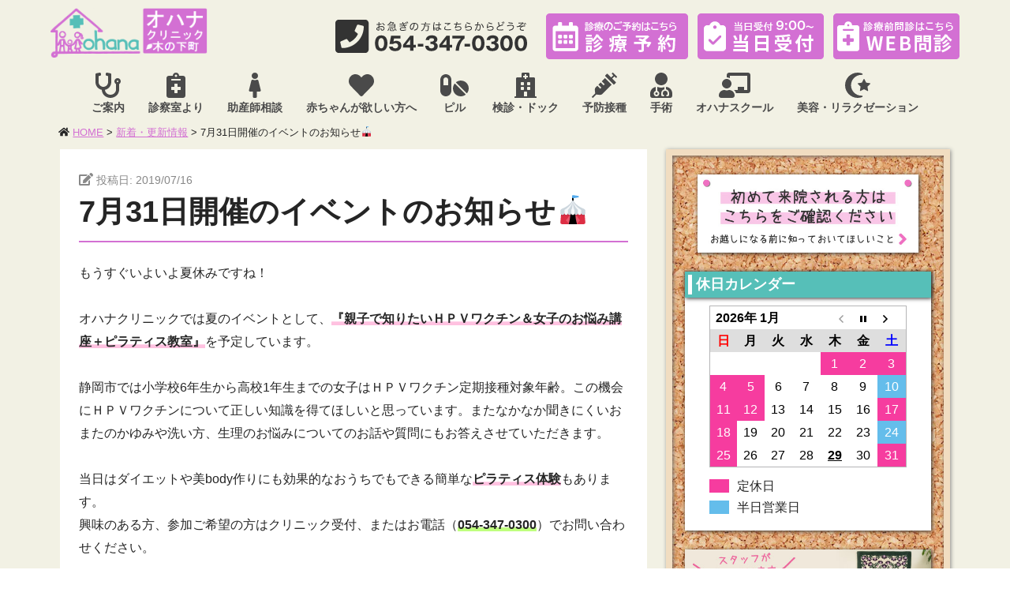

--- FILE ---
content_type: text/html; charset=UTF-8
request_url: https://ohana-clinic-kinoshitacho.com/news/news-2473/
body_size: 47152
content:
<!DOCTYPE html>
<html lang="ja" dir="ltr">
<head>
    <meta charset="UTF-8">
    <meta http-equiv="X-UA-Compatible" content="IE=edge">
    <meta name="viewport" content="width=device-width,initial-scale=1.0">
    <meta name="format-detection" content="telephone=no,address=no,email=no">
    
    <link rel="icon" href="https://ohana-clinic-kinoshitacho.com/wp-content/themes/ohana/favicon.ico">
    <link rel="stylesheet" type="text/css" href="https://ohana-clinic-kinoshitacho.com/wp-content/themes/ohana/css/bulma.min.css">
    <link rel="stylesheet" type="text/css" href="https://ohana-clinic-kinoshitacho.com/wp-content/themes/ohana/css/jpn.min.css">
        <link rel="stylesheet" type="text/css" href="https://ohana-clinic-kinoshitacho.com/wp-content/themes/ohana/style.css?ver202501071158">
    <!--[if lt IE 9]>
    <script type="text/javascript" src="https://ohana-clinic-kinoshitacho.com/wp-content/themes/ohana/js/html5shiv.min.js"></script>
    <script type="text/javascript" src="https://ohana-clinic-kinoshitacho.com/wp-content/themes/ohana/js/css3-mediaqueries.js"></script>
    <![endif]-->
    <script defer src="https://use.fontawesome.com/releases/v5.3.1/js/all.js"></script>
    <script src="https://ajax.googleapis.com/ajax/libs/jquery/1.12.4/jquery.min.js"></script>
    <script type="text/javascript">
        $(function(){
            // スマホ時のトグルメニュー表示処理
            var menuBtn = $("#menu-btn"),
                menuContent = $("#menu-content");

            menuBtn.click(function(){
                // クリックしたときにスライドしてメニューを表示
                menuContent.slideToggle();
            });
/*
            $(window).resize(function(){
               // リサイズ用の処理
                var $nav = $('#menu-content');
                var listFloat = $navfind('li').css('float');
                if(listFloat == 'none'){
                   menuContent.show();
                } else {
                   menuContent.hide();
                }
            });
            */
        });

        $(function() {
            // コンテンツのアコーディオン表示
            $('.acdn-content > dd').hide(); /* 初期状態は非表示に */
            $( '.acdn-btn').click( function() {
                $($(this).attr("data-content")).slideToggle();
            });
        });

        $(function(){
            // ページトップへ戻るボタンを押したときの処理
            $('#scroll-link').on('click',function(event){
                event.preventDefault();
                var $this = $(this);
                var linkTo = $this.attr('href');
                var $target;
                var offset = 0;
                var pos = 0;
                if(linkTo != '#top'){
                    $target = $(linkTo);
                    offset = $target.data('offsettop');
                    pos = $target.offset().top - offset;
                }
               $('html,body').animate({scrollTop: pos},400);
            });
        });
    </script>
    
		<!-- All in One SEO 4.1.5.3 -->
		<title>7月31日開催のイベントのお知らせ🎪 | オハナクリニック木の下町からのお知らせ</title>
		<meta name="robots" content="max-image-preview:large" />
		<link rel="canonical" href="https://ohana-clinic-kinoshitacho.com/news/news-2473/" />
		<meta name="google" content="nositelinkssearchbox" />
		<script type="application/ld+json" class="aioseo-schema">
			{"@context":"https:\/\/schema.org","@graph":[{"@type":"WebSite","@id":"https:\/\/ohana-clinic-kinoshitacho.com\/#website","url":"https:\/\/ohana-clinic-kinoshitacho.com\/","name":"\u30aa\u30cf\u30ca\u30af\u30ea\u30cb\u30c3\u30af\u6728\u306e\u4e0b\u753a","description":"\u3059\u3079\u3066\u306e\u5973\u6027\u304c\u5fc3\u3082\u4f53\u3082\u5065\u5eb7\u3067\u3042\u308b\u3053\u3068\u3001\u305d\u308c\u304c\u30aa\u30cf\u30ca\u30af\u30ea\u30cb\u30c3\u30af\u6728\u306e\u4e0b\u753a\u306e\u9858\u3044\u3067\u3059","inLanguage":"ja","publisher":{"@id":"https:\/\/ohana-clinic-kinoshitacho.com\/#organization"}},{"@type":"Organization","@id":"https:\/\/ohana-clinic-kinoshitacho.com\/#organization","name":"\u30aa\u30cf\u30ca\u30af\u30ea\u30cb\u30c3\u30af\u6728\u306e\u4e0b\u753a","url":"https:\/\/ohana-clinic-kinoshitacho.com\/"},{"@type":"BreadcrumbList","@id":"https:\/\/ohana-clinic-kinoshitacho.com\/news\/news-2473\/#breadcrumblist","itemListElement":[{"@type":"ListItem","@id":"https:\/\/ohana-clinic-kinoshitacho.com\/#listItem","position":1,"item":{"@type":"WebPage","@id":"https:\/\/ohana-clinic-kinoshitacho.com\/","name":"\u30db\u30fc\u30e0","description":"\u3059\u3079\u3066\u306e\u5973\u6027\u304c\u5fc3\u3082\u4f53\u3082\u5065\u5eb7\u3067\u3042\u308b\u3053\u3068\u3001\u305d\u308c\u304c\u30aa\u30cf\u30ca\u30af\u30ea\u30cb\u30c3\u30af\u6728\u306e\u4e0b\u753a\u306e\u9858\u3044\u3067\u3059","url":"https:\/\/ohana-clinic-kinoshitacho.com\/"},"nextItem":"https:\/\/ohana-clinic-kinoshitacho.com\/news\/news-2473\/#listItem"},{"@type":"ListItem","@id":"https:\/\/ohana-clinic-kinoshitacho.com\/news\/news-2473\/#listItem","position":2,"item":{"@type":"WebPage","@id":"https:\/\/ohana-clinic-kinoshitacho.com\/news\/news-2473\/","name":"7\u670831\u65e5\u958b\u50ac\u306e\u30a4\u30d9\u30f3\u30c8\u306e\u304a\u77e5\u3089\u305b\ud83c\udfaa","url":"https:\/\/ohana-clinic-kinoshitacho.com\/news\/news-2473\/"},"previousItem":"https:\/\/ohana-clinic-kinoshitacho.com\/#listItem"}]},{"@type":"Person","@id":"https:\/\/ohana-clinic-kinoshitacho.com\/author\/ohana_user\/#author","url":"https:\/\/ohana-clinic-kinoshitacho.com\/author\/ohana_user\/","name":"\u30aa\u30cf\u30ca\u30af\u30ea\u30cb\u30c3\u30af\u8077\u54e1"},{"@type":"WebPage","@id":"https:\/\/ohana-clinic-kinoshitacho.com\/news\/news-2473\/#webpage","url":"https:\/\/ohana-clinic-kinoshitacho.com\/news\/news-2473\/","name":"7\u670831\u65e5\u958b\u50ac\u306e\u30a4\u30d9\u30f3\u30c8\u306e\u304a\u77e5\u3089\u305b\ud83c\udfaa | \u30aa\u30cf\u30ca\u30af\u30ea\u30cb\u30c3\u30af\u6728\u306e\u4e0b\u753a\u304b\u3089\u306e\u304a\u77e5\u3089\u305b","inLanguage":"ja","isPartOf":{"@id":"https:\/\/ohana-clinic-kinoshitacho.com\/#website"},"breadcrumb":{"@id":"https:\/\/ohana-clinic-kinoshitacho.com\/news\/news-2473\/#breadcrumblist"},"author":"https:\/\/ohana-clinic-kinoshitacho.com\/author\/ohana_user\/#author","creator":"https:\/\/ohana-clinic-kinoshitacho.com\/author\/ohana_user\/#author","datePublished":"2019-07-16T02:07:31+09:00","dateModified":"2019-07-22T06:32:02+09:00"}]}
		</script>
		<!-- All in One SEO -->

		<script type="text/javascript">
			window._wpemojiSettings = {"baseUrl":"https:\/\/s.w.org\/images\/core\/emoji\/13.0.1\/72x72\/","ext":".png","svgUrl":"https:\/\/s.w.org\/images\/core\/emoji\/13.0.1\/svg\/","svgExt":".svg","source":{"concatemoji":"https:\/\/ohana-clinic-kinoshitacho.com\/wp-includes\/js\/wp-emoji-release.min.js?ver=5.6.16"}};
			!function(e,a,t){var n,r,o,i=a.createElement("canvas"),p=i.getContext&&i.getContext("2d");function s(e,t){var a=String.fromCharCode;p.clearRect(0,0,i.width,i.height),p.fillText(a.apply(this,e),0,0);e=i.toDataURL();return p.clearRect(0,0,i.width,i.height),p.fillText(a.apply(this,t),0,0),e===i.toDataURL()}function c(e){var t=a.createElement("script");t.src=e,t.defer=t.type="text/javascript",a.getElementsByTagName("head")[0].appendChild(t)}for(o=Array("flag","emoji"),t.supports={everything:!0,everythingExceptFlag:!0},r=0;r<o.length;r++)t.supports[o[r]]=function(e){if(!p||!p.fillText)return!1;switch(p.textBaseline="top",p.font="600 32px Arial",e){case"flag":return s([127987,65039,8205,9895,65039],[127987,65039,8203,9895,65039])?!1:!s([55356,56826,55356,56819],[55356,56826,8203,55356,56819])&&!s([55356,57332,56128,56423,56128,56418,56128,56421,56128,56430,56128,56423,56128,56447],[55356,57332,8203,56128,56423,8203,56128,56418,8203,56128,56421,8203,56128,56430,8203,56128,56423,8203,56128,56447]);case"emoji":return!s([55357,56424,8205,55356,57212],[55357,56424,8203,55356,57212])}return!1}(o[r]),t.supports.everything=t.supports.everything&&t.supports[o[r]],"flag"!==o[r]&&(t.supports.everythingExceptFlag=t.supports.everythingExceptFlag&&t.supports[o[r]]);t.supports.everythingExceptFlag=t.supports.everythingExceptFlag&&!t.supports.flag,t.DOMReady=!1,t.readyCallback=function(){t.DOMReady=!0},t.supports.everything||(n=function(){t.readyCallback()},a.addEventListener?(a.addEventListener("DOMContentLoaded",n,!1),e.addEventListener("load",n,!1)):(e.attachEvent("onload",n),a.attachEvent("onreadystatechange",function(){"complete"===a.readyState&&t.readyCallback()})),(n=t.source||{}).concatemoji?c(n.concatemoji):n.wpemoji&&n.twemoji&&(c(n.twemoji),c(n.wpemoji)))}(window,document,window._wpemojiSettings);
		</script>
		<style type="text/css">
img.wp-smiley,
img.emoji {
	display: inline !important;
	border: none !important;
	box-shadow: none !important;
	height: 1em !important;
	width: 1em !important;
	margin: 0 .07em !important;
	vertical-align: -0.1em !important;
	background: none !important;
	padding: 0 !important;
}
</style>
	<link rel='stylesheet' id='wp-block-library-css'  href='https://ohana-clinic-kinoshitacho.com/wp-includes/css/dist/block-library/style.min.css?ver=5.6.16' type='text/css' media='all' />
<link rel='stylesheet' id='biz-cal-style-css'  href='https://ohana-clinic-kinoshitacho.com/wp-content/plugins/biz-calendar/biz-cal.css?ver=2.2.0' type='text/css' media='all' />
<script type='text/javascript' src='https://ohana-clinic-kinoshitacho.com/wp-includes/js/jquery/jquery.min.js?ver=3.5.1' id='jquery-core-js'></script>
<script type='text/javascript' src='https://ohana-clinic-kinoshitacho.com/wp-includes/js/jquery/jquery-migrate.min.js?ver=3.3.2' id='jquery-migrate-js'></script>
<script type='text/javascript' id='biz-cal-script-js-extra'>
/* <![CDATA[ */
var bizcalOptions = {"holiday_title":"\u5b9a\u4f11\u65e5","sun":"on","sat":"on","holiday":"on","temp_holidays":"2020-01-28\r\n2020-01-01\r\n2020-01-02\r\n2020-01-03\r\n2020-01-04\r\n2020-02-03\r\n2020-05-02\r\n2020-12-31\r\n2020-05-04\r\n2020-05-05\r\n2020-05-06\r\n2020-05-15\r\n2020-01-13\r\n2020-02-11\r\n2020-02-24\r\n2020-03-20\r\n2020-04-29\r\n2020-05-15\r\n2020-06-09\r\n2020-06-22\r\n2020-07-23\r\n2020-07-24\r\n2020-09-21\r\n2020-09-22\r\n2020-07-11\r\n2020-07-25\r\n2020-08-01\r\n2020-08-10\r\n2020-08-17\r\n2020-08-18\r\n2020-08-19\r\n2020-08-20\r\n2020-08-21\r\n2020-08-22\r\n2020-11-03\r\n2020-11-23\r\n2021-01-01\r\n2021-01-04\r\n2021-01-05\r\n2021-01-06\r\n2021-01-07\r\n2021-02-11\r\n2021-02-23\r\n2021-03-29\r\n2021-03-30\r\n2021-07-07\r\n2021-07-22\r\n2021-07-23\r\n2021-08-07\r\n2021-08-09\r\n2021-08-13\r\n2021-08-23\r\n2021-08-24\r\n2021-08-25\r\n2021-08-26\r\n2021-08-27\r\n2021-09-20\r\n2021-09-23\r\n2021-11-03\r\n2021-11-23\r\n2021-11-29\r\n2021-12-30\r\n2021-12-31\r\n2022-01-03\r\n2022-01-04\r\n2022-01-05\r\n2022-01-10\r\n2022-01-18\r\n2022-02-11\r\n2022-02-23\r\n2022-03-21\r\n2022-04-29\r\n2022-05-02\r\n2022-05-03\r\n2022-05-04\r\n2022-05-05\r\n2022-05-06\r\n2022-04-26\r\n2022-07-18\r\n2022-08-11\r\n2022-08-22\r\n2022-08-23\r\n2022-08-24\r\n2022-08-25\r\n2022-08-26\r\n2022-08-29\r\n2022-09-19\r\n2022-09-23\r\n2022-10-10\r\n2022-11-03\r\n2022-11-23\r\n2022-12-30\r\n2023-01-02\r\n2023-01-03\r\n2023-01-04\r\n2023-01-05\r\n2023-01-09\r\n2023-02-23\r\n2023-03-21\r\n2023-05-01\r\n2023-05-02\r\n2023-05-03\r\n2023-05-04\r\n2023-05-05\r\n2023-07-17\r\n2023-08-11\r\n2023-08-21\r\n2023-08-22\r\n2023-08-23\r\n2023-08-24\r\n2023-08-25\r\n2023-08-26\r\n2023-09-09\r\n2023-09-18\r\n2023-09-23\r\n2023-11-03\r\n2023-11-23\r\n2024-01-01\r\n2024-01-02\r\n2024-01-03\r\n2024-01-04\r\n2024-01-08\r\n2024-02-12\r\n2024-02-2\r\n2024-04-29\r\n2024-05-03\r\n2024-05-06\r\n2024-07-15\r\n2024-09-16\r\n2024-09-17\r\n2024-09-18\r\n2024-09-19\r\n2024-09-20\r\n2024-12-30\r\n2024-12-31\r\n2025-01-01\r\n2025-01-02\r\n2025-01-03\r\n2025-01-13\r\n2025-02-11\r\n2025-02-24\r\n2025-03-19\r\n2025-03-20\r\n2025-04-29\r\n2025-05-05\r\n2025-05-06\r\n2025-04-30\r\n2025-08-11\r\n2025-08-25\r\n2025-08-26\r\n2025-08-27\r\n2025-08-28\r\n2025-09-15\r\n2025-09-23\r\n2025-10-13\r\n2025-11-03\r\n2025-11-24\r\n2025-12-31\r\n2026-01-01\r\n2026-01-02\r\n2026-01-05\r\n2026-01-12\r\n2026-02-11\r\n2026-02-23\r\n\r\n\r\n\r\n\r\n\r\n\r\n","temp_weekdays":"","eventday_title":"\u534a\u65e5\u55b6\u696d\u65e5","eventday_url":"","eventdays":"2020-06-09\r\n2020-09-05\r\n2020-09-028\r\n2020-10-10\r\n2020-10-24\r\n2020-11-07\r\n2020-11-28\r\n2020-12-12\r\n2020-12-26\r\n2021-01-09\r\n2021-01-23\r\n2021-02-05\r\n2021-02-13\r\n2021-02-27\r\n2021-03-13\r\n2021-03-27\r\n2021-04-10\r\n2021-04-24\r\n2021-05-08\r\n2021-05-22\r\n2021-06-05\r\n2021-06-19\r\n2021-07-03\r\n2021-07-17\r\n2021-07-31\r\n2021-08-14\r\n2021-08-21\r\n2021-09-18\r\n2021-09-24\r\n2021-09-25\r\n2021-10-09\r\n2021-10-15\r\n2021-10-23\r\n2021-11-06\r\n2021-11-20\r\n2021-12-01\r\n2021-12-11\r\n2021-12-25\r\n2022-01-08\r\n2022-01-12\r\n2022-02-16\r\n2022-01-22\r\n2022-02-05\r\n2022-02-19\r\n2022-02-25\r\n2022-03-01\r\n2022-03-05\r\n2022-03-19\r\n2022-03-26\r\n2022-03-28\r\n2022-04-09\r\n2022-04-11\r\n2022-04-23\r\n2022-05-21\r\n2022-05-23\r\n2022-06-04\r\n2022-06-07\r\n2022-06-18\r\n2022-06-14\r\n2022-07-02\r\n2022-07-23\r\n2022-07-30\r\n2022-08-13\r\n2022-08-20\r\n2022-09-03\r\n2022-09-17\r\n2022-10-01\r\n2022-10-15\r\n2022-10-25\r\n2022-10-29\r\n2022-11-12\r\n2022-11-26\r\n2022-12-10\r\n2022-12-24\r\n2023-01-07\r\n2023-01-21\r\n2023-02-04\r\n2023-02-18\r\n2023-03-04\r\n2023-03-18\r\n2023-04-08\r\n2023-04-22\r\n2023-05-13\r\n2023-05-20\r\n2023-06-03\r\n2023-06-13\r\n2023-06-17\r\n2023-07-01\r\n2023-07-22\r\n2023-08-05\r\n2023-08-19\r\n2023-09-02\r\n2023-09-16\r\n2023-09-30\r\n2023-10-14\r\n2023-10-28\r\n2023-11-04\r\n2023-11-10\r\n2023-11-18\r\n2023-12-09\r\n2023-12-23\r\n2024-01-13\r\n2024-01-27\r\n2024-02-10\r\n2024-02-17\r\n2024-03-02\r\n2024-03-16\r\n2024-03-30\r\n2024-04-13\r\n2024-04-27\r\n2024-05-11\r\n2024-05-25\r\n2024-06-08\r\n2024-06-22\r\n2024-07-06\r\n2024-07-20\r\n2024-08-03\r\n2024-08-10\r\n2024-08-24\r\n2024-09-14\r\n2024-09-28\r\n2024-10-05\r\n2024-10-19\r\n2024-11-02\r\n2024-11-16\r\n2024-11-30\r\n2024-12-14\r\n2025-01-11\r\n2025-01-25\r\n2025-02-08\r\n2025-02-22\r\n2025-03-15\r\n2025-03-29\r\n2025-04-12\r\n2025-04-19\r\n2025-05-10\r\n2025-05-17\r\n2025-05-31\r\n2025-06-14\r\n2025-06-28\r\n2025-07-12\r\n2025-07-26\r\n2025-08-09\r\n2025-08-16\r\n2025-08-30\r\n2025-09-06\r\n2025-09-27\r\n2025-10-04\r\n2025-10-18\r\n2025-11-01\r\n2025-11-15\r\n2025-11-29\r\n2025-12-13\r\n2025-12-27\r\n2026-01-10\r\n2026-01-24\r\n2026-02-07\r\n2026-02-21\r\n\r\n\r\n\r\n\r\n\r\n\r\n\r\n","month_limit":"\u6307\u5b9a","nextmonthlimit":"3","prevmonthlimit":"0","plugindir":"https:\/\/ohana-clinic-kinoshitacho.com\/wp-content\/plugins\/biz-calendar\/","national_holiday":""};
/* ]]> */
</script>
<script type='text/javascript' src='https://ohana-clinic-kinoshitacho.com/wp-content/plugins/biz-calendar/calendar.js?ver=2.2.0' id='biz-cal-script-js'></script>
<link rel="https://api.w.org/" href="https://ohana-clinic-kinoshitacho.com/wp-json/" /><link rel="alternate" type="application/json+oembed" href="https://ohana-clinic-kinoshitacho.com/wp-json/oembed/1.0/embed?url=https%3A%2F%2Fohana-clinic-kinoshitacho.com%2Fnews%2Fnews-2473%2F" />
<link rel="alternate" type="text/xml+oembed" href="https://ohana-clinic-kinoshitacho.com/wp-json/oembed/1.0/embed?url=https%3A%2F%2Fohana-clinic-kinoshitacho.com%2Fnews%2Fnews-2473%2F&#038;format=xml" />
    <!-- google analytics -->
    <!-- Google tag (gtag.js) -->
<script async src="https://www.googletagmanager.com/gtag/js?id=G-3JSV2R690K"></script>
<script>
  window.dataLayer = window.dataLayer || [];
  function gtag(){dataLayer.push(arguments);}
  gtag('js', new Date());

  gtag('config', 'G-3JSV2R690K');
</script>
    <!-- google analytics end -->
</head>

<body>
    <header class="header">
        <div class="container">
            <div class="flexbox">
                <div class="flexbox-start logo">
                    <a href="https://ohana-clinic-kinoshitacho.com"><img src="https://ohana-clinic-kinoshitacho.com/wp-content/themes/ohana/images/logo.png" alt="オハナクリニック木の下町"></a>
                </div>
                <div class="flexbox-end">
                    <div class="header-phone">
                        <a href="tel:054-347-0300" onclick="gtag('event', 'tap', {'event_category': 'tel','event_label': '0543470300'});">
                            <img src="https://ohana-clinic-kinoshitacho.com/wp-content/themes/ohana/images/header-phone_v2.png" alt="お急ぎの方はお電話からどうぞ tel:054-347-0300" class="pc">
                            <img src="https://ohana-clinic-kinoshitacho.com/wp-content/themes/ohana/images/sp-header-phone.png" alt="お急ぎの方はお電話からどうぞ tel:054-347-0300" class="sp">
                        </a>
                    </div>
                    <div class="header-web-yoyaku">
                        <a href="https://ohana.mdja.jp/" target="_blank" rel="noopener" onclick="gtag('event', 'click', {'event_category': 'yoyaku','event_label': 'https://ohana.mdja.jp/','value': '1'});">
                            <img src="https://ohana-clinic-kinoshitacho.com/wp-content/themes/ohana/images/pc-header-yoyaku_v3.png" alt="インターネット予約はこちら。診療予約をする" class="pc">
                            <img src="https://ohana-clinic-kinoshitacho.com/wp-content/themes/ohana/images/sp-header-yoyaku_v3.png" alt="インターネット予約はこちら。診療予約をする" class="sp">
                        </a>
                    </div>
                    <div class="header-web-toujitsu">
                        <a href="https://ohana.mdja.jp/index.php?del2=1&gid=3" target="_blank" rel="noopener" onclick="gtag('event', 'click', {'event_category': 'toujitsu','event_label': 'https://ohana.mdja.jp/index.php?del2=1&gid=3','value': '1'});">
                            <img src="https://ohana-clinic-kinoshitacho.com/wp-content/themes/ohana/images/pc-header-toujitsu.png" alt="当日受付9:00～" class="pc">
                            <img src="https://ohana-clinic-kinoshitacho.com/wp-content/themes/ohana/images/sp-header-toujitsu.png" alt="当日受付9:00～" class="sp">
                        </a>
                    </div>
                    <div class="header-web-monshin">
                        <a href="https://symview.me/medical_interview_flows/ohana-clinic/public/?url_kind=1" target="_blank" rel="noopener" onclick="gtag('event', 'click', {'event_category': 'monshin','event_label': 'https://symview.me/medical_interview_flows/ohana-clinic/public/?url_kind=1','value': '1'});">
                            <img src="https://ohana-clinic-kinoshitacho.com/wp-content/themes/ohana/images/pc-header-webmonshin_v2.png" alt="web問診を行う" class="pc">
                            <img src="https://ohana-clinic-kinoshitacho.com/wp-content/themes/ohana/images/sp-header-webmonshin_v2.png" alt="web問診を行う" class="sp">
                        </a>
                    </div>
                    <div id="btn-content">
                        <span id="menu-btn"><i class="fas fa-bars"></i>MENU</span>
                    </div>
                </div>
            </div>
        </div>
    </header>

    <div id="menu">
        <div id="menu-inner">
            <ul id="menu-content">
                <li>
                    <a href="https://ohana-clinic-kinoshitacho.com/about-clinic/"><i class="fas fa-stethoscope"></i>ご案内<i class="blogicon-chevron-down"></i></a>
                    <ul class="second-content">
                        <li><a href="https://ohana-clinic-kinoshitacho.com/about-clinic/#goaisatsu">ごあいさつ</a></li>
                        <li><a href="https://ohana-clinic-kinoshitacho.com/about-clinic/#annai">診療案内</a></li>
                        <li><a href="https://ohana-clinic-kinoshitacho.com/about-clinic/#jikan">診察時間</a></li>
                        <li><a href="https://ohana-clinic-kinoshitacho.com/shisetsu/">施設紹介</a></li>
                        <li><a href="https://ohana-clinic-kinoshitacho.com/access/">交通アクセス</a></li>
                        <li><a href="https://ohana-clinic-kinoshitacho.com/staff/">医師・スタッフ紹介</a></li>
                        <li><a href="https://ohana-clinic-kinoshitacho.com/hajimete/">初めて来院される方へ</a></li>
                        <li><a href="https://ohana-clinic-kinoshitacho.com/web-monshin/">WEB問診について</a></li>
                    </ul>
                </li>
                <li>
                    <a href="https://ohana-clinic-kinoshitacho.com/from-shinsatsu-shitsu/"><i class="fas fa-notes-medical"></i>診察室より</a>
                    <ul class="second-content">
                        <li><a href="https://ohana-clinic-kinoshitacho.com/from-shinsatsu-shitsu/#gekkei-tsu">月経痛</a></li>
                        <li><a href="https://ohana-clinic-kinoshitacho.com/from-shinsatsu-shitsu/#pms">生理前の不調（PMS）</a></li>
                        <li><a href="https://ohana-clinic-kinoshitacho.com/from-shinsatsu-shitsu/#fusei-shukketsu">不正出血</a></li>
                        <li><a href="https://ohana-clinic-kinoshitacho.com/from-shinsatsu-shitsu/#kafukubu-tu">下腹部痛</a></li>
                        <li><a href="https://ohana-clinic-kinoshitacho.com/from-shinsatsu-shitsu/#orimono-kayumi">おりもの・外陰部のかゆみ</a></li>
                        <li><a href="https://ohana-clinic-kinoshitacho.com/from-shinsatsu-shitsu/#shikori">外陰部のしこりに気づいたら</a></li>
                        <li><a href="https://ohana-clinic-kinoshitacho.com/from-shinsatsu-shitsu/#chitsunai-kankyo">膣内環境</a></li>
                        <li><a href="https://ohana-clinic-kinoshitacho.com/from-shinsatsu-shitsu/#kounen-ki">更年期</a></li>
                        <li><a href="https://ohana-clinic-kinoshitacho.com/from-shinsatsu-shitsu/#souhatsu-heikei">早発閉経・早発卵巣不全</a></li>
                        <li><a href="https://ohana-clinic-kinoshitacho.com/from-shinsatsu-shitsu/#chusei-shibo">中性脂肪</a></li>
                        <li><a href="https://ohana-clinic-kinoshitacho.com/from-shinsatsu-shitsu/#seishin-tsukare">精神的に疲れている</a></li>
                        <li><a href="https://ohana-clinic-kinoshitacho.com/from-shinsatsu-shitsu/#fumin">不眠</a></li>
                        <li><a href="https://ohana-clinic-kinoshitacho.com/from-shinsatsu-shitsu/#kanpo-gairai">漢方外来</a></li>
                        <li><a href="https://ohana-clinic-kinoshitacho.com/from-shinsatsu-shitsu/#second-opinion">セカンドオピニオン</a></li>
                    </ul>
                </li>
                <li>
                    <a href="https://ohana-clinic-kinoshitacho.com/ninshin-sango/"><i class="fas fa-female"></i>助産師相談</a>
                    <ul class="second-content">
                        <li><a href="https://ohana-clinic-kinoshitacho.com/ninshin-sango/#sanzen-sango">産前産後の教室　今後の予定</a></li>
                        <li><a href="https://ohana-clinic-kinoshitacho.com/ninshin-sango/#jyosanshi-soudan">妊婦健診時の助産師相談</a></li>
                        <li><a href="https://ohana-clinic-kinoshitacho.com/ninshin-sango/#sango-care">産後のケア</a></li>
                    </ul>
                </li>
                <li>
                    <a href="https://ohana-clinic-kinoshitacho.com/want-a-baby/"><i class="fas fa-heart"></i>赤ちゃんが欲しい方へ</a>
                    <ul class="second-content">
                        <li><a href="https://ohana-clinic-kinoshitacho.com/want-a-baby/#kensa">検査について</a></li>
                        <li><a href="https://ohana-clinic-kinoshitacho.com/want-a-baby/#hiyou">保険適用と費用について</a></li>
                        <li><a href="https://ohana-clinic-kinoshitacho.com/want-a-baby/#angelstork">エンゼルストーク</a></li>
                    </ul>
                </li>
                <li>
                    <a href="https://ohana-clinic-kinoshitacho.com/pill/"><i class="fas fa-pills"></i>ピル</a>
                    <ul class="second-content">
                        <li><a href="https://ohana-clinic-kinoshitacho.com/pill/#lep">低用量ピル（LEP）</a></li>
                        <li><a href="https://ohana-clinic-kinoshitacho.com/pill/#yaz-f">ヤーズフレックス（YAZ-F）</a></li>
                        <li><a href="https://ohana-clinic-kinoshitacho.com/pill/#furiwel">フリウェル</a></li>
                        <li><a href="https://ohana-clinic-kinoshitacho.com/pill/#hikaku">保険・自費ピル（OC）の比較</a></li>
                        <li><a href="https://ohana-clinic-kinoshitacho.com/pill/#jihi-oc-nagare">自費ピル（OC）の流れ</a></li>
                        <li><a href="https://ohana-clinic-kinoshitacho.com/pill/#kinkyu-hinin">緊急避妊</a></li>
                        <li><a href="https://ohana-clinic-kinoshitacho.com/pill/#hinin-control">避妊・バースコントロール</a></li>
                    </ul>
                </li>
                <li>
                    <a href="https://ohana-clinic-kinoshitacho.com/kenshin-dock/"><i class="fas fa-hospital"></i>検診・ドック</a>
                    <ul class="second-content">
                        <li><a href="https://ohana-clinic-kinoshitacho.com/kenshin-dock/#city">市の検診</a></li>
                        <li><a href="https://ohana-clinic-kinoshitacho.com/kenshin-dock/#dock">ドック</a></li>
                    </ul>
                </li>
                <li>
                    <a href="https://ohana-clinic-kinoshitacho.com/yobou-sesshu/"><i class="fas fa-syringe"></i>予防接種</a>
                    <ul class="second-content">
                        <li><a href="https://ohana-clinic-kinoshitacho.com/yobou-sesshu/#influenza">インフルエンザ</a></li>
                        <li><a href="https://ohana-clinic-kinoshitacho.com/yobou-sesshu/#mashin-fushin">麻疹風疹</a></li>
                        <li><a href="https://ohana-clinic-kinoshitacho.com/yobou-sesshu/#hpv">HPVワクチン</a></li>
                    </ul>
                </li>
                <li>
                    <a href="https://ohana-clinic-kinoshitacho.com/ope/"><i class="fas fa-user-md"></i>手術</a>
                    <ul class="second-content">
                        <li><a href="https://ohana-clinic-kinoshitacho.com/ope/#chuuzetsu">人工妊娠中絶</a></li>
                        <li><a href="https://ohana-clinic-kinoshitacho.com/ope/#biyo-keisei">美容形成術</a></li>
                    </ul>
                </li>
                <li>
                    <a href="https://ohana-clinic-kinoshitacho.com/ohana-school/"><i class="fas fa-chalkboard-teacher"></i>オハナスクール</a>
                    <ul class="second-content">
                        <li><a href="https://ohana-clinic-kinoshitacho.com/ohana-school/vaccine_study_session/">子宮頸がんワクチン勉強会</a></li>
                        <li><a href="https://ohana-clinic-kinoshitacho.com/ohana-school/pilates/">ピラティス</a></li>
                    </ul>
                </li>
                <li>
                    <a href="https://ohana-clinic-kinoshitacho.com/beauty-and-relaxation/"><i class="fas fa-star-and-crescent"></i>美容・リラクゼーション</a>
                    <ul class="second-content">
                        <li><a href="https://ohana-clinic-kinoshitacho.com/kanpan/">肝斑</a></li>
                        <li><a href="https://ohana-clinic-kinoshitacho.com/photo-facial/">フォトフェイシャル</a></li>
                        <li><a href="https://ohana-clinic-kinoshitacho.com/photoepilation/">光脱毛</a></li>
                        <li><a href="https://ohana-clinic-kinoshitacho.com/suikou-injection/">水光注射</a></li>
                        <li><a href="https://ohana-clinic-kinoshitacho.com/supplement/">サプリ</a></li>
                        <li><a href="https://ohana-clinic-kinoshitacho.com/aromatouch-outpatient/">アロマタッチ外来</a></li>
                    </ul>
                </li>
            </ul>
        </div>
    </div>
    <div style="clear:both"></div>

    
<div id="blog-page">

            
        <div class="container">
            <ul id="breadcrumbs"><li><i class="fas fa-home"></i> <a href="https://ohana-clinic-kinoshitacho.com/">HOME</a></li><li> &gt; <a href="https://ohana-clinic-kinoshitacho.com/news/">新着・更新情報</a> &gt; 7月31日開催のイベントのお知らせ🎪</li></ul>
            <div class="columns">
                <div class="column is-two-thirds">
                    <article>
                        <div class="article-header">
                            <span class="article-meta"><i class="fas fa-edit"></i>&nbsp;<small>投稿日: 2019/07/16</small></span>
                            <h1>7月31日開催のイベントのお知らせ🎪</h1>
                                                    </div>

                        <div class="article-body">
                            <p>もうすぐいよいよ夏休みですね！</p>
<p>&nbsp;</p>
<p>オハナクリニックでは夏のイベントとして、<span class="marker-red"><strong>『親子で知りたいＨＰＶワクチン＆女子のお悩み講座＋ピラティス教室』</strong></span>を予定しています。</p>
<p>&nbsp;</p>
<p>静岡市では小学校6年生から高校1年生までの女子はＨＰＶワクチン定期接種対象年齢。この機会にＨＰＶワクチンについて正しい知識を得てほしいと思っています。またなかなか聞きにくいおまたのかゆみや洗い方、生理のお悩みについてのお話や質問にもお答えさせていただきます。</p>
<p>&nbsp;</p>
<p>当日はダイエットや美body作りにも効果的なおうちでもできる簡単な<span class="marker-red"><strong>ピラティス体験</strong></span>もあります。</p>
<p>興味のある方、参加ご希望の方はクリニック受付、またはお電話（<span class="marker-green"><strong>054-347-0300</strong></span>）でお問い合わせください。</p>
<p>&nbsp;</p>
<p>日時：7月30日　10：00～11：30</p>
<p>(HPV講座30分分＋ピラティス30分＋婦人科Ｑ＆Ａを予定しております）</p>
<p>場所：オハナスタジオ（オハナクリニック木の下町隣接）</p>
<p>参加費：無料</p>
<p>親子で参加、保護者のみ、お子様のの参加でも大丈夫です。</p>
<p>動ける服装でおこし下さい✨</p>
<p>&nbsp;</p>
<p>&nbsp;</p>
                        </div>

                                                    <div id="pagenavi">
                                <ul>
                                    <li class="pageprev"><small>&laquo; これより古い記事</small><a href="https://ohana-clinic-kinoshitacho.com/news/news-2445/" rel="prev">フォトフェイシャル回数券価格変更のお知らせ</a></li><li class="pagenext"><small>これより新しい記事 &raquo;</small><a href="https://ohana-clinic-kinoshitacho.com/news/news-2478/" rel="next">職員募集のお知らせ👕</a></li>                                </ul>
                            </div>
                        
                    </article>
                </div><!-- /.column main -->
                <div class="column is-one-third">
                    <div id="side">

    <div class="corkboard">
        <aside>
            <div class="side-widget">
                <a href="https://ohana-clinic-kinoshitacho.com/hajimete/"><img src="https://ohana-clinic-kinoshitacho.com/wp-content/themes/ohana/images/side-btn-hajimete.jpg" alt="初めて来院される方はこちらをご確認ください。お越しになる前に知っておいてほしいこと" class="from-clinic-oshirase"></a>
            </div>

            <div class="flexbox">
                <div class="side-widget">
                    <div id="calender" class="common-widget-box"><div class="title-label"><h5 class="txt">休日カレンダー</h5></div><div id='biz_calendar'></div></div>                </div>

                <div class="side-widget blog-box">
                    <h5><img src="https://ohana-clinic-kinoshitacho.com/wp-content/themes/ohana/images/side-btn-blog.jpg" alt="ブログ"></h5>
                    <div class="content_image">
                        <img src="https://ohana-clinic-kinoshitacho.com/wp-content/uploads/2022/06/ohana_instagram.jpg" >                    </div>
                    <div class="content_explain">
                        <p>クリニックのアカウント→ <a href="https://www.instagram.com/ohana_clinic_kinoshitacho/" target="_blank" rel="noopener">@ohana_clinic_kinoshitacho</a><br />
<strong>クリニックの最新情報と日常をInstagramにて更新中！</strong><br />
<span style="font-size:90%">＊クリニックのブログは Instagram に内容を移行して運用中です。<br />
これまでのブログは<a href="https://ohana-clinic-kinoshitacho.com/category/blog/">こちらのブログページ</a>からご覧ください。</span></p>                    </div>
                </div>
            </div><!-- /.flexbox -->

            <div class="flexbox">
                <div class="side-widget side-widget-banner">
                    <a href="https://ohana-studio-ohana.com/" target="_blank" rel="noopener" onclick="gtag('event', 'click', {'event_category': 'link','event_label': 'https://ohana-studio-ohana.com/','value': '1'});"><img src="https://ohana-clinic-kinoshitacho.com/wp-content/themes/ohana/images/side-btn-studio.jpg" alt="オハナスタジオへのリンク"></a>
                </div>

                <div class="side-widget side-widget-banner">
                    <a href="https://ohana-tenteki.com/" target="_blank" rel="noopener" onclick="gtag('event', 'click', {'event_category': 'link','event_label': 'https://ohana-tenteki.com/','value': '1'});"><img src="https://ohana-clinic-kinoshitacho.com/wp-content/themes/ohana/images/side-btn-tenteki.jpg" alt="点滴療法・美容点滴のホームページへのリンク"></a>
                </div>
            </div>

            <div class="flexbox">
                <div class="side-widget side-widget-banner">
                    <a href="https://ohana-clinic-kinoshitacho.com/recruit/"><img src="https://ohana-clinic-kinoshitacho.com/wp-content/uploads/2022/06/banner_recruit.jpg" ></a>                </div>
            </div>
        </aside>
    </div><!-- /.corkboard -->

</div><!-- /#side -->
                </div><!-- /.column side -->
            </div><!-- /.columns -->

        </div><!-- /.container -->

    
</div><!-- /#blog-page -->

<!-- footer -->
<section id="cta-section">
    <div class="pagetop">
        <a href="#top" id="scroll-link"><i class="fas fa-angle-up"></i>TOPへ</a>
    </div>

    <div class="container">
        <div class="call-to-action">
            <div>
                <h3><span>お悩みやご相談など</span>お気軽にお問い合わせください</h3>
            </div>
            <div>
                <a class="footer-phone" href="tel:054-347-0300" onclick="gtag('event', 'tap', {'event_category': 'tel','event_label': '0543470300'});"><img src="https://ohana-clinic-kinoshitacho.com/wp-content/themes/ohana/images/header-phone.png" alt="お急ぎの方はお電話からどうぞ tel:054-347-0300"></a>
            </div>
            <div>
                <a class="footer-yoyaku" href="https://ohana.mdja.jp/" target="_blank" rel="noopener" onclick="gtag('event', 'click', {'event_category': 'yoyaku','event_label': 'https://ohana.mdja.jp/','value': '1'});"><img src="https://ohana-clinic-kinoshitacho.com/wp-content/themes/ohana/images/pc-header-yoyaku_v3.png" alt="インターネット予約はこちら。診療予約をする"></a>
            </div>
            <div>
                <a class="footer-toujitsu" href="https://ohana.mdja.jp/index.php?del2=1&gid=3" target="_blank" rel="noopener" onclick="gtag('event', 'click', {'event_category': 'toujitsu','event_label': 'https://ohana.mdja.jp/index.php?del2=1&gid=3','value': '1'});"><img src="https://ohana-clinic-kinoshitacho.com/wp-content/themes/ohana/images/pc-header-toujitsu.png" alt="当日受付9:00～"></a>
            </div>
            <div>
                <a class="footer-monshin" href="https://symview.me/medical_interview_flows/ohana-clinic/public/?url_kind=1" target="_blank" rel="noopener" onclick="gtag('event', 'click', {'event_category': 'monshin','event_label': 'https://symview.me/medical_interview_flows/ohana-clinic/public/?url_kind=1','value': '1'});"><img src="https://ohana-clinic-kinoshitacho.com/wp-content/themes/ohana/images/pc-header-webmonshin_v2.png" alt="web問診を行う"></a>
            </div>
        </div><!-- /.call-to-action -->
    </div><!-- /.container -->

</section><!-- /.section -->

<footer class="footer">
<!--
    <div id="banner-section" class="container">
        <ul>
-->
<!--
        </ul>
    </div>
-->

    <div class="content">
                <div id="footer-nav" class="container">
            <div class="columns">
                <div class="column">
                    <dl>
                        <dt>クリニックのご案内</dt>
                        <dd><a href="https://ohana-clinic-kinoshitacho.com/about-clinic/#goaisatsu">ごあいさつ</a></dd>
                        <dd><a href="https://ohana-clinic-kinoshitacho.com/about-clinic/#annai">診療案内</a></dd>
                        <dd><a href="https://ohana-clinic-kinoshitacho.com/about-clinic/#jikan">診察時間</a></dd>
                        <dd><a href="https://ohana-clinic-kinoshitacho.com/shisetsu/">施設紹介</a></dd>
                        <dd><a href="https://ohana-clinic-kinoshitacho.com/access/">交通アクセス</a></dd>
                        <dd><a href="https://ohana-clinic-kinoshitacho.com/staff/">医師・スタッフ紹介</a></dd>
                        <dd><a href="https://ohana-clinic-kinoshitacho.com/hajimete/">初めて来院される方へ</a></dd>
                        <dd><a href="https://ohana-clinic-kinoshitacho.com/web-monshin/">WEB問診について</a></dd>
                    </dl>
                    <dl>
                        <dt>お問い合わせ</dt>
                        <dd><a href="https://ohana.mdja.jp/" target="_blank" rel="noopener" onclick="gtag('event', 'click', {'event_category': 'yoyaku','event_label': 'http://ohana.mdja.jp/','value': '1'});">インターネットからのご予約</a></dd>
                        <dd><a href="https://symview.me/medical_interview_flows/ohana-clinic/public/?url_kind=1" target="_blank" rel="noopener" onclick="gtag('event', 'click', {'event_category': 'monshin','event_label': 'https://symview.me/medical_interview_flows/ohana-clinic/public/?url_kind=1','value': '1'});">WEB問診へのリンク</a></dd>
                    </dl>
                </div>
                <div class="column">
                    <dl>
                        <dt>診察室より</dt>
                        <dd><a href="https://ohana-clinic-kinoshitacho.com/from-shinsatsu-shitsu/#gekkei-tsu">月経痛</a></dd>
                        <dd><a href="https://ohana-clinic-kinoshitacho.com/from-shinsatsu-shitsu/#pms">生理前の不調（PMS）</a></dd>
                        <dd><a href="https://ohana-clinic-kinoshitacho.com/from-shinsatsu-shitsu/#fusei-shukketsu">不正出血</a></dd>
                        <dd><a href="https://ohana-clinic-kinoshitacho.com/from-shinsatsu-shitsu/#kafukubu-tu">下腹部痛</a></dd>
                        <dd><a href="https://ohana-clinic-kinoshitacho.com/from-shinsatsu-shitsu/#orimono-kayumi">おりもの・外陰部のかゆみ</a></dd>
                        <dd><a href="https://ohana-clinic-kinoshitacho.com/from-shinsatsu-shitsu/#shikori">外陰部のしこりに気づいたら</a></dd>
                        <dd><a href="https://ohana-clinic-kinoshitacho.com/from-shinsatsu-shitsu/#chitsunai-kankyo">膣内環境</a></dd>
                        <dd><a href="https://ohana-clinic-kinoshitacho.com/from-shinsatsu-shitsu/#kounen-ki">更年期</a></dd>
                        <dd><a href="https://ohana-clinic-kinoshitacho.com/from-shinsatsu-shitsu/#souhatsu-heikei">早発閉経・早発卵巣不全</a></dd>
                        <dd><a href="https://ohana-clinic-kinoshitacho.com/from-shinsatsu-shitsu/#chusei-shibo">中性脂肪</a></dd>
                        <dd><a href="https://ohana-clinic-kinoshitacho.com/from-shinsatsu-shitsu/#seishin-tsukare">精神的に疲れている</a></dd>
                        <dd><a href="https://ohana-clinic-kinoshitacho.com/from-shinsatsu-shitsu/#fumin">不眠</a></dd>
                        <dd><a href="https://ohana-clinic-kinoshitacho.com/from-shinsatsu-shitsu/#kanpo-gairai">漢方外来</a></dd>
                        <dd><a href="https://ohana-clinic-kinoshitacho.com/from-shinsatsu-shitsu/#second-opinion">セカンドオピニオン</a></dd>
                    </dl>
                </div>
                <div class="column">
                    <dl>
                        <dt>助産師相談</dt>
                        <dd><a href="https://ohana-clinic-kinoshitacho.com/ninshin-sango/#sanzen-sango">産前産後の教室　今後の予定</a></dd>
                        <dd><a href="https://ohana-clinic-kinoshitacho.com/ninshin-sango/#jyosanshi-soudan">妊婦健診時の助産師相談</a></dd>
                        <dd><a href="https://ohana-clinic-kinoshitacho.com/ninshin-sango/#sango-care">産後のケア</a></dd>
                    </dl>
                    <dl>
                        <dt>赤ちゃんが欲しい方へ</dt>
                        <dd><a href="https://ohana-clinic-kinoshitacho.com/want-a-baby/#kensa">検査について</a></dd>
                        <dd><a href="https://ohana-clinic-kinoshitacho.com/want-a-baby/#hiyou">保険適用と費用について</a></dd>
                        <dd><a href="https://ohana-clinic-kinoshitacho.com/want-a-baby/#angelstork">エンゼルストーク</a></dd>
                    </dl>
                </div>
                <div class="column">
                    <dl>
                        <dt>ピル</dt>
                        <dd><a href="https://ohana-clinic-kinoshitacho.com/pill/#lep">低用量ピル（LEP）</a></dd>
                        <dd><a href="https://ohana-clinic-kinoshitacho.com/pill/#yaz-f">ヤーズフレックス（YAZ-F）</a></dd>
                        <dd><a href="https://ohana-clinic-kinoshitacho.com/pill/#furiwel">フリウェル</a></dd>
                        <dd><a href="https://ohana-clinic-kinoshitacho.com/pill/#hikaku">保険・自費ピル（OC）の比較</a></dd>
                        <dd><a href="https://ohana-clinic-kinoshitacho.com/pill/#jihi-oc-nagare">自費ピル（OC）の流れ</a></dd>
                        <dd><a href="https://ohana-clinic-kinoshitacho.com/pill/#kinkyu-hinin">緊急避妊</a></dd>
                        <dd><a href="https://ohana-clinic-kinoshitacho.com/pill/#hinin-control">避妊・バースコントロール</a></dd>
                    </dl>
                    <dl>
                        <dt>検診・ドック</dt>
                        <dd><a href="https://ohana-clinic-kinoshitacho.com/kenshin-dock/#city">市の検診</a></dd>
                        <dd><a href="https://ohana-clinic-kinoshitacho.com/kenshin-dock/#dock">ドック</a></dd>
                    </dl>
                    <dl>
                        <dt>予防接種</dt>
                        <dd><a href="https://ohana-clinic-kinoshitacho.com/yobou-sesshu/#influenza">インフルエンザ</a></dd>
                        <dd><a href="https://ohana-clinic-kinoshitacho.com/yobou-sesshu/#mashin-fushin">麻疹風疹</a></dd>
                        <dd><a href="https://ohana-clinic-kinoshitacho.com/yobou-sesshu/#hpv">HPVワクチン</a></dd>
                    </dl>
                </div>
                <div class="column">
                    <dl>
                        <dt>手術</dt>
                        <dd><a href="https://ohana-clinic-kinoshitacho.com/ope/#chuuzetsu">人工妊娠中絶</a></dd>
                        <dd><a href="https://ohana-clinic-kinoshitacho.com/ope/#biyo-keisei">美容形成術</a></dd>
                    </dl>
                    <dl>
                        <dt>オハナスクール</dt>
                        <dd><a href="https://ohana-clinic-kinoshitacho.com/ohana-school/vaccine_study_session/">子宮頸がんワクチン勉強会</a></dd>
                        <dd><a href="https://ohana-clinic-kinoshitacho.com/ohana-school/pilates/">ピラティス</a></dd>
                    </dl>
                    <dl>
                        <dt>美容・リラクゼーション</dt>
                        <dd><a href="https://ohana-clinic-kinoshitacho.com/kanpan/">肝斑</a></dd>
                        <dd><a href="https://ohana-clinic-kinoshitacho.com/photo-facial/">フォトフェイシャル</a></dd>
                        <dd><a href="https://ohana-clinic-kinoshitacho.com/photoepilation/">光脱毛</a></dd>
                        <dd><a href="https://ohana-clinic-kinoshitacho.com/suikou-injection/">水光注射</a></dd>
                        <dd><a href="https://ohana-clinic-kinoshitacho.com/supplement/">サプリ</a></dd>
                        <dd><a href="https://ohana-clinic-kinoshitacho.com/aromatouch-outpatient/">アロマタッチ外来</a></dd>
                    </dl>
                </div>
            </div>
        </div>

        <div class="container">
            <div class="flexbox">
                <div class="flexbox-start">
                    <address><small>婦人科,産科,女性漢方内科,母体保護法指定医</small><span class="company-name">オハナクリニック木の下町</span><span class="zipcode">〒424-0846</span>静岡県静岡市清水区木の下町44-1<span class="company-tel">TEL：054-347-0300</span></address>
                </div>
                <div class="flexbox-end">
                    <p><img src="https://ohana-clinic-kinoshitacho.com/wp-content/themes/ohana/images/logo.png" alt="オハナクリニック木の下町ロゴ" class="footer-logo"></p>
                </div>
            </div><!-- /.columns -->
        </div><!-- /.container -->
        <small class="copyright">&copy; 2014 – 2026 オハナクリニック木の下町.</small>

	</div>
</footer>
<script type='text/javascript' src='https://ohana-clinic-kinoshitacho.com/wp-includes/js/wp-embed.min.js?ver=5.6.16' id='wp-embed-js'></script>
</body>
</html>
